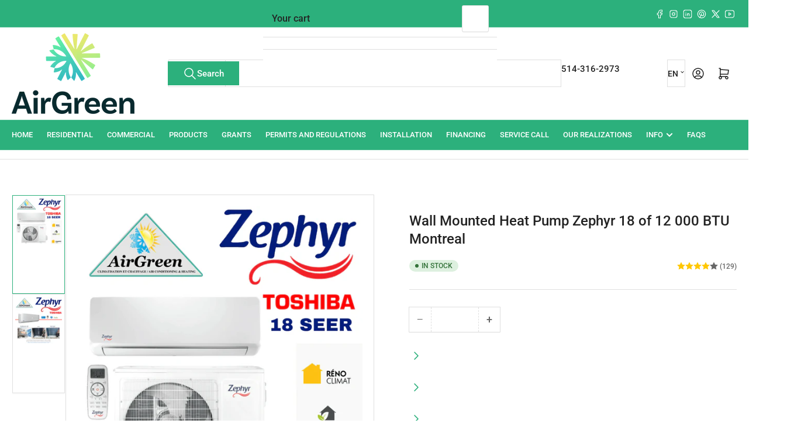

--- FILE ---
content_type: text/css
request_url: https://airgreen.ca/cdn/shop/t/21/assets/component-cart-items.css?v=84504264504352560171755785069
body_size: 569
content:
cart-items{display:block}.cart-items td,.cart-items th{padding:0;border:none;text-align:start}.cart-items th{padding-bottom:1.8rem;font-weight:400;font-size:calc(var(--font-body-scale) * 1.3rem);text-transform:uppercase}.cart-item-quantity-wrapper{display:flex;align-items:center}.cart-item-quantity-wrapper .quantity-input{height:4rem;width:12rem}.cart-item-quantity-wrapper .quantity-input .quantity-input-field{font-size:calc(var(--font-body-scale) * 1.5rem)}.cart-item-totals{position:relative}.cart-items *.right{text-align:right}.cart-item-image-container{display:inline-flex;box-shadow:inset 0 0 0 1px rgba(var(--color-border)),0 2px rgba(var(--color-box-shadow));background-color:rgba(var(--color-background));border-radius:var(--border-radius-base);padding:.5rem;flex:none}.cart-item-image-container:after{content:none}.cart-item-image{height:auto;max-width:100%;min-width:8rem}.cart-items-disabled{pointer-events:none}.cart-item-details{font-size:calc(var(--font-body-scale) * 1.6rem);line-height:calc(1 + .4 / var(--font-body-scale))}.cart-item-details>*{margin:0;max-width:30rem}.cart-item-details>*+*{margin-top:.6rem}.cart-item-media{position:relative}.cart-unit-price{font-size:calc(var(--font-body-scale) * 1.4rem);white-space:nowrap}.cart-item-link{display:block;bottom:0;inset-inline-start:0;position:absolute;inset-inline-end:0;top:0;width:100%;height:100%}.cart-item-name{font-size:calc(var(--font-body-scale) * 1.4rem);color:rgba(var(--color-foreground-alt));margin:0 0 .5rem;font-weight:400;display:block;text-decoration-color:transparent;transition:text-decoration .18s ease}.cart-item-name:hover{text-decoration:underline;text-underline-offset:.3rem;text-decoration-thickness:.1rem}.cart-item-eyebrow{margin-bottom:.2rem;font-size:calc(var(--font-body-scale) * 1.3rem)}.cart-item-price-wrapper>*{display:block;margin:0;padding:0}.cart-item-discounted-prices dd{margin:0}.cart-item-discounted-prices .cart-item-old-price{font-size:calc(var(--font-body-scale) * 1.4rem)}.cart-item-final-price{font-weight:400}.cart-item-sku{font-size:calc(var(--font-body-scale) * 1.3rem);margin-bottom:1.5rem;margin-top:1.5rem}.cart-item-sku:last-child{margin-bottom:0}.cart-item-sku>span{font-weight:var(--font-bolder-weight)}.product-option{font-size:calc(var(--font-body-scale) * 1.4rem);word-break:break-all;line-height:calc(1 + .5 / var(--font-body-scale))}.product-option+.product-option{margin-top:.4rem}.product-option *{display:inline;margin:0}.cart-item cart-remove-button{display:flex;margin-inline-start:2rem}@media (min-width: 750px) and (max-width: 989px){.cart-item cart-remove-button{width:4.5rem;height:4.5rem}}cart-remove-button a{min-width:calc(4.5rem / var(--font-body-scale));min-height:4.5rem;padding:0;margin:0 .1rem .1rem 0;display:flex;align-items:center;justify-content:center}cart-remove-button a:before,cart-remove-button a:after{content:none}cart-remove-button a:not([disabled]):hover{color:rgba(var(--color-foreground))}@media (min-width: 750px){cart-remove-button a{min-width:3.5rem;min-height:3.5rem}}cart-remove-button svg{height:1.5rem;width:1.5rem;color:var(--color-error)}.cart-item .cart-item-loading-overlay{top:0;inset-inline-start:auto;inset-inline-end:0;bottom:0;padding:0;position:absolute;z-index:1}@media (min-width: 750px){.cart-item .cart-item-loading-overlay{inset-inline-end:0;padding-top:4.5rem;bottom:auto}}.cart-item .cart-item-loading-overlay:not(.hidden)~*{visibility:hidden}.cart-item-error{display:flex;align-items:flex-start;margin-top:1rem;line-height:1;color:var(--color-error)}.cart-item-error-text{font-size:calc(var(--font-body-scale) * 1.2rem);line-height:1.3;order:1}.cart-item-error-text+svg{flex-shrink:0;width:1.7rem;height:1.7rem;margin-inline-end:.5rem;margin-top:-.1rem}.cart-item-error-text:empty+svg{display:none}@media (max-width: 749px){.cart-items,.cart-items thead,.cart-items tbody{display:block;width:100%}.cart-items thead tr{display:flex;justify-content:space-between;border-bottom:.1rem solid rgba(var(--color-border));margin-bottom:4rem}.cart-item{display:grid;grid-template:repeat(2,auto) / repeat(4,1fr);gap:1.5rem;margin-bottom:3.5rem}.cart-item:last-child{margin-bottom:0}.cart-item-media{grid-row:1/3}.cart-item-details{grid-column:2/4}.cart-item-quantity{grid-column:2/5}.cart-item-quantity-wrapper{flex-wrap:wrap}.cart-item-totals{display:flex;align-items:flex-start;justify-content:flex-end}}@media (min-width: 750px){.cart-items{padding-top:1rem;border-spacing:0;border-collapse:separate;box-shadow:none;width:100%;display:table;margin-bottom:0}.cart-items th{border-bottom:.1rem solid rgba(var(--color-border))}.cart-items thead th:first-child{width:50%}.cart-items th+th{padding-inline-start:5rem}.cart-items td{vertical-align:top;padding-top:4rem}.cart-item{display:table-row}.cart-item>td+td{padding-inline-start:3rem}.cart-item cart-remove-button{margin:0 0 0 2rem}.cart-item-details{width:100%}.cart-item-details>*{max-width:50rem}.cart-item-media{width:15rem}.cart-item-image-container{width:10rem}.cart-item-price-wrapper>*:only-child:not(.cart-item-discounted-prices){margin-top:1rem}}@media (min-width: 990px){.cart-item .cart-item-totals,.cart-item .cart-item-quantity{padding-inline-start:5rem}.cart-items thead th:first-child{width:70%}}
/*# sourceMappingURL=/cdn/shop/t/21/assets/component-cart-items.css.map?v=84504264504352560171755785069 */
